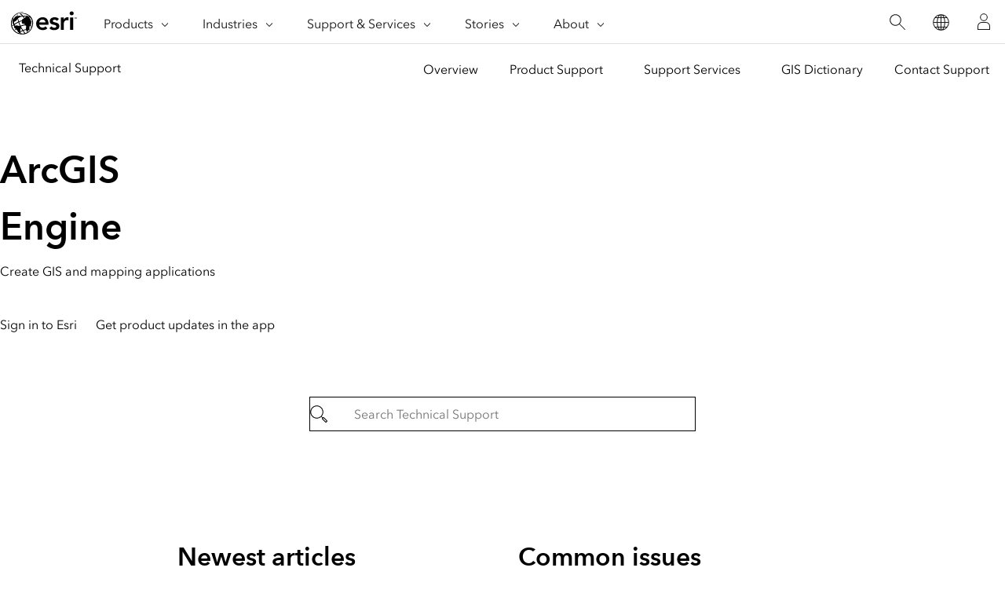

--- FILE ---
content_type: text/html;charset=utf-8
request_url: https://support.esri.com/en-us/products/arcgis-engine
body_size: 12953
content:
<!DOCTYPE HTML>
<html lang="en-us" dir="ltr">

<head>
	<meta charset="UTF-8"/>
    <meta name="viewport" content="width=device-width, initial-scale=1"/>

	<title>ArcGIS Engine Technical Support | Esri</title>

     
    
        <meta name="robots" content="index, follow, max-image-preview:large, max-snippet:-1, max-video-preview:-1"/>
     
	
    <meta name="description" content="Get support for ArcGIS Engine, so you can create GIS and mapping applications."/>
	<meta name="template" content="esri-content-template"/>
	

	

	
<script defer="defer" type="text/javascript" src="/.rum/@adobe/helix-rum-js@%5E2/dist/rum-standalone.js"></script>
<link rel="canonical" href="https://support.esri.com/en-us/products/arcgis-engine"/>


	



<link rel='preconnect' href='//webapps-cdn.esri.com' crossorigin/>
<link rel='preconnect' href='//js.arcgis.com' crossorigin/>
<link rel='preconnect' href='//assets.adobedtm.com'/>
<link rel='preconnect' href='//fast.fonts.net' crossorigin/>


<link rel="preload" as="style" href="https://fast.fonts.net/t/1.css?apiType=css&projectid=f9e335c8-e150-4885-976e-f4c392e562c4" crossorigin/>
<link rel="preload" as="style" href="https://webapps-cdn.esri.com/CDN/fonts/v1.4.2/fonts.css" crossorigin/>


<link rel='dns-prefetch' href='//pi.pardot.com' crossorigin/>
<link rel='dns-prefetch' href='//js-cdn.dynatrace.com' crossorigin/>
<link rel='dns-prefetch' href='//cdn.cookielaw.org' crossorigin/>
<link rel='dns-prefetch' href='//api.company-target.com' crossorigin/>
<link rel='dns-prefetch' href='//securetags.esri.com' crossorigin/>
<link rel='dns-prefetch' href='//environmentals.tt.omtrdc.net' crossorigin/>
<link rel='dns-prefetch' href='//geolocation.onetrust.com' crossorigin/>


<link rel="modulepreload" href="https://js.arcgis.com/calcite-components/1.8.0/calcite.esm.js" crossorigin/>
<link rel="stylesheet preload" as="style" href="https://js.arcgis.com/calcite-components/1.8.0/calcite.css" type="text/css" crossorigin/>
<link rel="stylesheet preload" as="style" href="https://webapps-cdn.esri.com/CDN/components/esri-ui/0.3.0/css/esri-ui.css" type="text/css"/>

<!-- Execute (runs the code) -->
<script type="module" src="https://js.arcgis.com/calcite-components/1.8.0/calcite.esm.js"></script>






<script type="text/javascript">
    window.gnav_jsonPath = "/content/experience-fragments/esri-sites/en-us/site-settings/global-navigation-config/2022-nav-config.25.json";
</script>
<script>
    window.gnav_mode = "";
    window.window.gnav_login = "";
    window.window.gnav_collapseMenus = ("" === "true");
</script>






<script src="https://geoip.esri.com/geoip.js"></script>







<style>
    :root {
        --secondarytheme-color: #62B346;

        --theme-color: #62B346;
        --theme-color10: #62B3461A;
        --theme-color50: #62B34680;
        --theme-color-secondary: #00a118;
        --theme-color-secondary10: #00a1181A;
        --theme-color-secondary50: #00a11880;

        --theme-color-dark: #62B346;
        --theme-color-dark10: #62B3461A;
        --theme-color-dark50: #62B34680;
        --theme-color-secondary-dark: #00a118;
        --theme-color-secondary-dark10: #00a1181A;
        --theme-color-secondary-dark50: #00a11880;
    }

    .calcite-mode-dark  {
        --theme-color: var(--theme-color-dark);
        --theme-color10: var(--theme-color-dark10);
        --theme-color50: var(--theme-color-dark50);
        --theme-color-secondary: var(--theme-color-secondary-dark);
        --theme-color-secondary10: var(--theme-color-secondary-dark10);
        --theme-color-secondary50: var(--theme-color-secondary-dark50);
    }

    .calcite-mode-light {
        --theme-color: #62B346;
        --theme-color10: #62B3461A;
        --theme-color50: #62B34680;
        --theme-color-secondary: #00a118;
        --theme-color-secondary10: #00a1181A;
        --theme-color-secondary50: #00a11880;
    }

    .theme-secondary {
        --theme-color: var(--theme-color-secondary);
        --theme-color10: var(--theme-color-secondary10);
        --theme-color50: var(--theme-color-secondary50);
    }

    .theme-secondary .calcite-mode-light {
        --theme-color: var(--theme-color-secondary);
        --theme-color10: var(--theme-color-secondary10);
        --theme-color50: var(--theme-color-secondary50);
    }
    .theme-secondary .calcite-mode-dark {
        --theme-color: var(--theme-color-secondary-dark);
        --theme-color10: var(--theme-color-secondary-dark10);
        --theme-color50: var(--theme-color-secondary-dark50);
    }
</style>







<link rel="apple-touch-icon-precomposed" sizes="180x180" href="https://support.esri.com/content/dam/esrisites/en-us/common/favicon/esri-favicon-light-180.png"/>
<link rel="icon" media="(prefers-color-scheme:dark)" type="image/png" sizes="32x32" href="https://support.esri.com/content/dam/esrisites/en-us/common/favicon/esri-favicon-dark-32.png"/>
<link rel="icon" media="(prefers-color-scheme:light)" type="image/png" sizes="32x32" href="https://support.esri.com/content/dam/esrisites/en-us/common/favicon/esri-favicon-light-32.png"/>
<link rel="icon" type="image/svg+xml" sizes="16x16 32x32 48x48 180x180" href="https://support.esri.com/content/dam/esrisites/en-us/common/favicon/esri-favicon.svg"/>



    <link rel="alternate" href="https://support.esri.com/en-us/products/arcgis-engine" hreflang="en-us"/>

    <link rel="alternate" href="https://support.esri.com/de-de/products/arcgis-engine" hreflang="de-de"/>

    <link rel="alternate" href="https://support.esri.com/es-es/products/arcgis-engine" hreflang="es-es"/>

    <link rel="alternate" href="https://support.esri.com/fr-fr/products/arcgis-engine" hreflang="fr-fr"/>

    <link rel="alternate" href="https://support.esri.com/ja-jp/products/arcgis-engine" hreflang="ja-jp"/>

    <link rel="alternate" href="https://support.esri.com/pt-br/products/arcgis-engine" hreflang="pt-br"/>

    <link rel="alternate" href="https://support.esri.com/zh-cn/products/arcgis-engine" hreflang="zh-cn"/>

    <link rel="alternate" href="https://support.esri.com/en-us/products/arcgis-engine" hreflang="x-default"/>





<meta name="twitter:card" content="summary_large_image"/>
<meta name="twitter:site"/>
<meta name="twitter:title" content="ArcGIS Engine Technical Support | Esri"/>
<meta property="twitter:url" content="https://support.esri.com/en-us/products/arcgis-engine"/>
<meta name="twitter:description" content="Get support for ArcGIS Engine, so you can create GIS and mapping applications."/>
<meta property="twitter:image" content="https://support.esri.com/content/dam/support/en-us/social/technical-support-social-share.jpg"/>


<meta property="fb:app_id"/>
<meta property="og:title" content="ArcGIS Engine Technical Support | Esri"/>
<meta property="og:url" content="https://support.esri.com/en-us/products/arcgis-engine"/>
<meta property="og:description" content="Get support for ArcGIS Engine, so you can create GIS and mapping applications."/>
<meta property="og:image" content="https://support.esri.com/content/dam/support/en-us/social/technical-support-social-share.jpg"/>
<meta property="og:type" content="website"/>

<meta name="last-modified" content="Fri, 29 Aug 2025 16:06:36 GMT"/>


<meta name="date-sort" content="Fri, 29 Aug 2025 16:06:36 GMT"/>
<meta name="created"/>








    
    <script type="application/ld+json">
    {	
       "@context": "https://schema.org",
       "@type": "WebPage",
       "name": "ArcGIS Engine Technical Support | Esri",
        "sourceOrganization" : {
            "@type": "Organization",
            "name" : "Esri"
            },
       "url": "https://support.esri.com/en-us/products/arcgis-engine",
       "image": "https://support.esri.com/content/dam/esrisites/en-us/support/technical-support/products.jpg",
       "inLanguage" : {
           "@type": "Language",
           "name": "en-us"
       },
       "description":"Get support for ArcGIS Engine, so you can create GIS and mapping applications."
   }
 </script>






<!-- Sitelinks Search Box -->


<!-- breadcrumb -->
<script type="application/ld+json" id="breadcrumbs">
{
  "@context": "https://schema.org",
  "@type": "BreadcrumbList",
  "itemListElement":  [{"@type": "ListItem","position": 1,"name":"Product Support","item":"https://support.esri.com/en-us/products"},{"@type": "ListItem","position": 2,"name":"ArcGIS Engine","item":"https://support.esri.com/en-us/products/arcgis-engine"}]
 }
</script>
<meta name="format-detection" content="telephone=no"/>

<meta name="product" content="ArcGIS Engine"/>












  <meta name="cardtype" content="product resources"/>
  <meta name="search-collection" content="products"/>





    
<script src="/etc.clientlibs/esri-sites/clientlibs/datalayer.js"></script>



<script>
    window.dataLayer = Object.assign({}, window.dataLayer, {
        pageTitle: "Arcgis Engine",
        pageName: "Product Support:Arcgis Engine",
        pagePath: "/content/support/en-us/products/arcgis-engine",
        pageType: "",
        pageSubType: "",
        metaOgTitle: "ArcGIS Engine Technical Support | Esri",
        metaOgUrl: "https://support.esri.com/en-us/products/arcgis-engine",
        metaOgDescription: "Get support for ArcGIS Engine, so you can create GIS and mapping applications.",
        metaOgImage: "https://support.esri.com/content/dam/support/en-us/social/technical-support-social-share.jpg",
        datePublished: "",
        domain: window.location.host,
        environment: "crx3composite,nosamplecontent,publish,cloud-ready",
        hierarchy1: "Product Support",
        hierarchy2: "",
        hierarchy3: "",
        hierarchy4: "",
        locale: "en-us",
        resourceType: "esri-sites/components/pages/editablecontentpage",
        template: "/conf/esri-sites/support/settings/wcm/templates/esri-content-template",
        language: "en",
        countryCode: "us",
        tags: "adobe-analytics---only-for-sites:page-type/support|page-sub-type/resources,aem-administration:legacy/developer-technology",
    });
</script>




<script type="text/javascript">
    window.storeVariables = Object.assign({}, window.storeVariables, {
        eCommUrl : "https://support.esri.com/api/ecomm",
        lookupUrl : "https://ecomm-api.esri.com/lookup",
        accountsUrl : "https://support.esri.com/en-us/signin",
        checkoutUrl : "https://support.esri.com/checkout",
        cartUrl : "https://support.esri.com/en-us/store/cart",
        customerNumberUrl : "https://support.esri.com/en-us/store/customer-number",
    });
</script>


























<meta name="color theme" content="62B346"/>

<!-- /* Clientlibs */ -->

    
<link rel="stylesheet" href="/etc.clientlibs/esri-sites/clientlibs/components.css" type="text/css">




	
    
    

    

    


        <script type="text/javascript" src="//assets.adobedtm.com/launch-EN26af1ee4ef084984926fd80d1cb93835.min.js"></script>


    
    

    
    <link rel="stylesheet" href="/etc.clientlibs/esri-sites/components/content/event-detail/clientlibs.css" type="text/css">


    
    
    


	
	
</head>

<body class="editablecontentpage page basicpage support-chat" id="editablecontentpage-1af755ce4f" data-instant-intensity="viewport">

	

	

	
	
		

<div class="cmp-page__skiptomaincontent">
    <a class="cmp-page__skiptomaincontent-link" href="#main-content">Skip to main content</a>
</div>

    <link rel="stylesheet" href="/etc.clientlibs/core/wcm/components/page/v2/page/clientlibs/site/skiptomaincontent.css" type="text/css">



		
<link rel="stylesheet" href="https://webapps-cdn.esri.com/CDN/components/global-nav/css/gn.css"/>
<script src="https://webapps-cdn.esri.com/CDN/components/global-nav/js/gn.js"></script>
<header id="globalnav" aria-label="Main" class="calcite-mode-light"></header>
<main id="main-content">


<div class="aem-Grid aem-Grid--12 aem-Grid--default--12 ">
    
    <div class="local-navigation aem-GridColumn aem-GridColumn--default--12">



    <nav id="second-nav" domain="" navtype="existingNavigation" path="/content/support/en-us/overview"></nav>

</div>
<div class="hero-banner-global-v2 hbgv2-text--centered support-signin aem-GridColumn aem-GridColumn--default--12">

	<link rel="stylesheet" href="/etc.clientlibs/esri-sites/components/content/hero-banner-global-v2/clientlibs.css" type="text/css">

  <script src="/etc.clientlibs/esri-sites/components/content/hero-banner-global-v2/clientlibs.js"></script>








<div class="
	hbg-container
	hbg-container--small
	calcite-mode-light
	has-background
	has-background--
	
	has-background--cover
	
	" style="
	;
	--posX: center;
	--posY: center;
	">

	<div class="hbg-container hbg-container--small">
		
			
			
			
		

		
		

		<div class="hbg-container--small--left">
			<div class="hbg-container--content--small calcite-animate" data-animation="calcite-animate__in-up">
				<div class="hbg-content">
					<div class="esriText esri-text">

    








<div class="esri-text-container">
	

	

	<h1 class="esri-text__title">ArcGIS Engine</h1>

	

	<p class="esri-text__description ">Create GIS and mapping applications</p>
</div>
</div>

				</div>
				<div class="hbg-cta-buttons">
					





<!-- primary for video (if video then no other button)-->
  



<!-- primary for no video -->

		<a class="esri-ui-button
    esri-ui-button--brand
    esri-ui-button--solid
    
    " href="/en-us/signin" data-event="track-component" data-component-name="cta-buttons" data-component-link-type="button" data-component-link="Sign in to Esri">Sign in to Esri</a>

<!-- secondary -->
		<a class="esri-ui-button
    esri-ui-button--brand
    esri-ui-button--outline
    
    " data-event="track-component" data-component-name="cta-buttons" data-link-type="internal" data-component-link-type="button" data-component-link="Get product updates in the app" href="https://support.esri.com/en-us/app">
    Get product updates in the app</a>

<!-- tertiary link -->
		



				</div>
			</div>
		</div>
		
	</div>
</div>
</div>
<div class="calcite-container aem-GridColumn aem-GridColumn--default--12">


<!-- <sly
	data-sly-use.clientLibDefer="com.adobe.cq.wcm.core.components.models.ClientLibraries">
	
</sly> -->


  <div class="
    has-background
    has-background--
    
    has-background--cover
    
    leader-0 trailer-0 padding-leader-2 padding-trailer-2 " style=" --bg-img: url(); --posX: center; --posY: center;  ;">
    <div class="grid-container ">
      

    
    
    
    <div id="container-3e3ce9d892" class="cmp-container">
        
        <div class="simple-search">
	<link rel="stylesheet" href="/etc.clientlibs/esri-sites/components/content/simple-search/clientlibs.css" type="text/css">
<script defer src="/etc.clientlibs/esri-sites/components/content/simple-search/clientlibs.js"></script>





<div class="sra-search-field">
	<form id="sraForm" data-search-path="https://support.esri.com/en-us/search">
		<calcite-input placeholder="Search Technical Support" icon="magnifying-glass" scale="l"></calcite-input>
	</form>
</div></div>

        
    </div>


    </div>
  </div>


</div>
<div class="cards-container-v3 aem-GridColumn aem-GridColumn--default--12">








	<link rel="stylesheet" href="/etc.clientlibs/esri-sites/components/layouts/cards-container-v3/clientlibs.css" type="text/css">
<script defer src="/etc.clientlibs/esri-sites/components/layouts/cards-container-v3/clientlibs.js"></script>



<div class="
    padding-leader-2
    padding-trailer-2
    calcite-mode-light
    has-background
    has-background--color
    
    has-background--cover
    " style="--bg-color: var(--calcite-ui-foreground-1);  --bg-img: url(); --posX: center; --posY: center;  ;">


    
    

    
    <div class="grid-container">
    
    
        
        
        
        
        
        
        <div class="card-container-v3 card-container-v3--centered cardsPerRow-3 centered" data-author-mode="false">
        
        
        
            
            
            

            
            
            
            
            
            <ul class="no-list calcite-mode-light relatedLinkMatrix card-container-v3 card-container-v3--centered cardsPerRow-3 centered" data-author-mode="false">
            
            
                <!-- Start Component Parsys -->
                




    
    
    <li class="block">


	<link rel="stylesheet" href="/etc.clientlibs/esri-sites/components/content/text-link-stack-icon/clientlibs.css" type="text/css">





<article class="esri-text--card text-link-stack-icon calcite-animate calcite-mode-light" calcite-animate="true" data-animation="calcite-animate__in-up">
	
	<div class="text-link-stack-icon-wrapper">
		

		<div class="contentarea esri-text-container">
			<h3 class="esri-text__title ">
				Newest articles</h3>
			

			<div class="bottom-link">
				<div class="calcite-button-wrapper calcite-button-wrapper--block" data-custom-analytics="true" data-event="track-component" data-component-name="text-link-stack-icon-series" data-component-link="Newest articles - Deprecation: ArcGIS Engine" data-component-link-type="text" data-link-type="internal">
					<calcite-link href="https://support.esri.com/en-us/knowledge-base/deprecation-arcgis-engine-000035122" icon-end="arrowRight">
						Deprecation: ArcGIS Engine</calcite-link>
				</div>

				
					<div class="calcite-button-wrapper calcite-button-wrapper--block" data-custom-analytics="true" data-event="track-component" data-component-name="text-link-stack-icon-series" data-component-link="Newest articles - How To: Get all properties from an ArcGIS Enterprise database connection (SDE) file using ArcObjects" data-component-link-type="text" data-link-type="internal">
						<calcite-link href="https://support.esri.com/en-us/knowledge-base/get-all-properties-from-enterprise-database-connection--000031500" icon-end="arrowRight">
							How To: Get all properties from an ArcGIS Enterprise database connection (SDE) file using ArcObjects</calcite-link>
					</div>

					<div class="calcite-button-wrapper calcite-button-wrapper--block" data-event="track-component" data-component-name="text-link-stack-icon-series" data-component-link="Newest articles - FAQ: ArcGIS Developer Subscription Changes (March 2024)" data-component-link-placement="text_link_stack_icon" data-component-link-type="text" data-link-type="internal">
						<calcite-link href="https://support.esri.com/en-us/knowledge-base/arcgis-developer-subscription-changes-march-2024-000031320" data-custom-analytics="true" icon-end="arrowRight">
							FAQ: ArcGIS Developer Subscription Changes (March 2024)</calcite-link>
					</div>

					<div class="calcite-button-wrapper calcite-button-wrapper--block" data-event="track-component" data-component-name="text-link-stack-icon-series" data-component-link="Newest articles - Deprecation: ArcGIS License Manager support for Red Hat 7.x, SUSE 12.x, and Windows 2012 operating systems" data-component-link-placement="text_link_stack_icon" data-component-link-type="text" data-link-type="internal">
						<calcite-link href="https://support.esri.com/en-us/knowledge-base/deprecation-arcgis-license-manager-2023-os-support-000030138" data-custom-analytics="true" icon-end="arrowRight">
							Deprecation: ArcGIS License Manager support for Red Hat 7.x, SUSE 12.x, and Windows 2012 operating systems</calcite-link>
					</div>

					<div class="calcite-button-wrapper calcite-button-wrapper--block" data-event="track-component" data-component-name="text-link-stack-icon-series" data-component-link="Newest articles - Problem: ArcGIS Pro, ArcGIS Administrator (for ArcMap, ArcGIS Engine, ArcGIS CityEngine) or License Server Administrator (for ArcGIS License Manager) do not function properly after deleting the Flexnet directory" data-component-link-placement="text_link_stack_icon" data-component-link-type="text" data-link-type="internal">
						<calcite-link href="https://support.esri.com/en-us/knowledge-base/arcgis-pro-arcgis-administrator-for-arcmap-arcgis-engin-000028129" data-custom-analytics="true" icon-end="arrowRight">
							Problem: ArcGIS Pro, ArcGIS Administrator (for ArcMap, ArcGIS Engine, ArcGIS CityEngine) or License Server Administrator (for ArcGIS License Manager) do not function properly after deleting the Flexnet directory</calcite-link>
					</div>

					

					

					

					
					

				
			</div>

			

		</div>
	</div>
</article></li>


    
    
    <li class="block">


	




<article class="esri-text--card text-link-stack-icon calcite-animate calcite-mode-light" calcite-animate="true" data-animation="calcite-animate__in-up">
	
	<div class="text-link-stack-icon-wrapper">
		

		<div class="contentarea esri-text-container">
			<h3 class="esri-text__title ">
				Common issues</h3>
			

			<div class="bottom-link">
				<div class="calcite-button-wrapper calcite-button-wrapper--block" data-custom-analytics="true" data-event="track-component" data-component-name="text-link-stack-icon-series" data-component-link="Common issues - FAQ: Can the ArcGIS Engine Single Use license be authorized on a machine with an ArcGIS for Desktop Concurrent Use license?" data-component-link-type="text" data-link-type="internal">
					<calcite-link href="https://support.esri.com/Technical-Article/000012137" icon-end="arrowRight">
						FAQ: Can the ArcGIS Engine Single Use license be authorized on a machine with an ArcGIS for Desktop Concurrent Use license?</calcite-link>
				</div>

				
					<div class="calcite-button-wrapper calcite-button-wrapper--block" data-custom-analytics="true" data-event="track-component" data-component-name="text-link-stack-icon-series" data-component-link="Common issues - How To: Perform online deauthorization of licenses for ArcGIS for Desktop and ArcGIS" data-component-link-type="text" data-link-type="internal">
						<calcite-link href="https://support.esri.com/Technical-Article/000012548" icon-end="arrowRight">
							How To: Perform online deauthorization of licenses for ArcGIS for Desktop and ArcGIS</calcite-link>
					</div>

					<div class="calcite-button-wrapper calcite-button-wrapper--block" data-event="track-component" data-component-name="text-link-stack-icon-series" data-component-link="Common issues - How To: Perform offline deauthorization of licenses for ArcGIS for Desktop and ArcGIS Engine" data-component-link-placement="text_link_stack_icon_951917652" data-component-link-type="text" data-link-type="internal">
						<calcite-link href="https://support.esri.com/Technical-Article/000012537" data-custom-analytics="true" icon-end="arrowRight">
							How To: Perform offline deauthorization of licenses for ArcGIS for Desktop and ArcGIS Engine</calcite-link>
					</div>

					<div class="calcite-button-wrapper calcite-button-wrapper--block" data-event="track-component" data-component-name="text-link-stack-icon-series" data-component-link="Common issues - How To: Authorize ArcGIS Engine 10.0 using ASR files" data-component-link-placement="text_link_stack_icon_951917652" data-component-link-type="text" data-link-type="internal">
						<calcite-link href="https://support.esri.com/Technical-Article/000016872" data-custom-analytics="true" icon-end="arrowRight">
							How To: Authorize ArcGIS Engine 10.0 using ASR files</calcite-link>
					</div>

					<div class="calcite-button-wrapper calcite-button-wrapper--block" data-event="track-component" data-component-name="text-link-stack-icon-series" data-component-link="Common issues - FAQ: What is the best licensing method to use for virtual machine deployment of ArcGIS 10 Desktop or ArcGIS Engine?" data-component-link-placement="text_link_stack_icon_951917652" data-component-link-type="text" data-link-type="internal">
						<calcite-link href="https://support.esri.com/Technical-Article/000010936" data-custom-analytics="true" icon-end="arrowRight">
							FAQ: What is the best licensing method to use for virtual machine deployment of ArcGIS 10 Desktop or ArcGIS Engine?</calcite-link>
					</div>

					

					

					

					
					

				
			</div>

			

		</div>
	</div>
</article></li>


    
    
    <li class="block">


	




<article class="esri-text--card text-link-stack-icon calcite-animate calcite-mode-light" calcite-animate="true" data-animation="calcite-animate__in-up">
	
	<div class="text-link-stack-icon-wrapper">
		

		<div class="contentarea esri-text-container">
			<h3 class="esri-text__title ">
				Recent updates</h3>
			

			<div class="bottom-link">
				<div class="calcite-button-wrapper calcite-button-wrapper--block" data-custom-analytics="true" data-event="track-component" data-component-name="text-link-stack-icon-series" data-component-link="Recent updates - ArcGIS (Desktop, Engine) 10.8.2 General Component Updates Patch 2" data-component-link-type="text" data-link-type="internal">
					<calcite-link href="https://support.esri.com/en-us/patches-updates/2024/arcgis-desktop-engine-10-8-2-general-component-updates-patch-2" icon-end="arrowRight">
						ArcGIS (Desktop, Engine) 10.8.2 General Component Updates Patch 2</calcite-link>
				</div>

				
					<div class="calcite-button-wrapper calcite-button-wrapper--block" data-custom-analytics="true" data-event="track-component" data-component-name="text-link-stack-icon-series" data-component-link="Recent updates - ArcGIS (Desktop, Engine, Server) 10.8.1 Spatial Analyst Patch" data-component-link-type="text" data-link-type="internal">
						<calcite-link href="https://support.esri.com/en-us/patches-updates/2021/arcgis-desktop-engine-server-10-8-1-spatial-analyst-pat-7951" icon-end="arrowRight">
							ArcGIS (Desktop, Engine, Server) 10.8.1 Spatial Analyst Patch</calcite-link>
					</div>

					<div class="calcite-button-wrapper calcite-button-wrapper--block" data-event="track-component" data-component-name="text-link-stack-icon-series" data-component-link="Recent updates - ArcGIS (Desktop, Engine, Server) 10.8.1 Temp Grid Pathname Patch" data-component-link-placement="text_link_stack_icon_493056177" data-component-link-type="text" data-link-type="internal">
						<calcite-link href="https://support.esri.com/en-us/patches-updates/2021/arcgis-desktop-engine-server-10-8-1-temp-grid-pathname-7892" data-custom-analytics="true" icon-end="arrowRight">
							ArcGIS (Desktop, Engine, Server) 10.8.1 Temp Grid Pathname Patch</calcite-link>
					</div>

					<div class="calcite-button-wrapper calcite-button-wrapper--block" data-event="track-component" data-component-name="text-link-stack-icon-series" data-component-link="Recent updates - ArcGIS (Desktop, Engine, Server) General Raster Security Patch" data-component-link-placement="text_link_stack_icon_493056177" data-component-link-type="text" data-link-type="internal">
						<calcite-link href="https://support.esri.com/en-us/patches-updates/2021/arcgis-desktop-engine-server-general-raster-security-pa-7869" data-custom-analytics="true" icon-end="arrowRight">
							ArcGIS (Desktop, Engine, Server) General Raster Security Patch</calcite-link>
					</div>

					<div class="calcite-button-wrapper calcite-button-wrapper--block" data-event="track-component" data-component-name="text-link-stack-icon-series" data-component-link="Recent updates - ArcGIS (Desktop, Engine) Background Geoprocessing 64-bit Arcpy Exit and Shutdown Patch" data-component-link-placement="text_link_stack_icon_493056177" data-component-link-type="text" data-link-type="internal">
						<calcite-link href="https://support.esri.com/en-us/patches-updates/2018/arcgis-desktop-engine-background-geoprocessing-64-bit-a-7579" data-custom-analytics="true" icon-end="arrowRight">
							ArcGIS (Desktop, Engine) Background Geoprocessing 64-bit Arcpy Exit and Shutdown Patch</calcite-link>
					</div>

					

					

					

					
					

				
			</div>

			

		</div>
	</div>
</article></li>



                <!-- End Component Parsys -->
            </ul>
            
            

            

            
            <div class="card-container-v3_i18n">
                <div class="card-container-v3_i18n-previous">Previous</div>
                <div class="card-container-v3_i18n-next">Next</div>
            </div>

            
            
                
                        <button class="paginate-container" aria-hidden='true' data-paginate="false">
                            <span>Show More</span> <calcite-icon icon="chevron-down"/>
                        </button>
						<calcite-pagination class="paginate-container" page-size="" start-item="1" total-items="" aria-hidden="true" data-paginate-calcite="false" scale="m" calcite-hydrated=""></calcite-pagination>
						<div data-paginate-calcite="false"></div>
                
            
            

            <div class="ctacontainer">
                
                    <div class="calcite-button-wrapper" data-event="track-component" data-component-name="Cards Container v3 - CTA" data-component-link="Search for more articles" data-component-link-type="text">
                        <calcite-button appearance="outline" color="blue" kind="brand" scale="m" href="/en-us/search?product=arcgis+engine" alignment="center" width="auto" icon-end="arrowRight">Search for more articles
                        </calcite-button>
                    </div>

                

            </div>
            
        </div>
    </div>
</div>
</div>
<div class="cards-container-v3 aem-GridColumn aem-GridColumn--default--12">








	


<div class="
    padding-leader-2
    padding-trailer-2
    calcite-mode-light
    has-background
    has-background--color
    
    has-background--cover
    " style="--bg-color: var(--calcite-ui-foreground-1);  --bg-img: url(); --posX: center; --posY: center;  ;">


    
    

    
    <div class="grid-container">
    
    
        
        
        
        
        <div class="card-container-v3 card-container-v3--centered cardsPerRow-4 centered" data-author-mode="false">
        
        
        
        
        
            
            
            

            
            
            
            <ul class="no-list calcite-mode-light relatedLinkMatrix card-container-v3 card-container-v3--centered cardsPerRow-4 centered" data-author-mode="false">
            
            
            
            
                <!-- Start Component Parsys -->
                




    
    
    <li class="block">


	




<article class="esri-text--card text-link-stack-icon calcite-animate calcite-mode-light" calcite-animate="true" data-animation="calcite-animate__in-up">
	
	<div class="text-link-stack-icon-wrapper">
		<div class="esri-text__iconContainer">

			

			

			

			
				<span><svg id="icon-ui-svg" class="icon-ui-svg" xmlns="http://www.w3.org/2000/svg" viewBox="0 0 48 48"><path style="fill:var(--theme-color-secondary); stroke:var(--theme-color-secondary);"d="M14 11.9h-2v-.8h2zm4-.8h-2v.8h2zm-8 0H8v.8h2zm-2 9.8h2v-.8H8zm8 0h2v-.8h-2zm-6 9v-.8H8v.8zm4 0v-.8h-2v.8zm-2-9h2v-.8h-2zm30.076 3.61l.824.824V33.9h-7.158l.8-.8H42.1v-7.434l-.766-.766H5.666l-.766.766V33.1h18.671a2.497 2.497 0 0 0 .158.8H17.9v5.2h2v1.075H39v.8H19.9v.925h-4.8v-.925H7v-.8h8.1V39.1h2v-5.2h-13v-8.566l.834-.834-.834-.834v-7.332l.834-.834-.834-.834V6.1h38.8v8.566l-.833.832.835.833.019 7.332zM15.9 39.9v1.2h3.2v-1.2zM5.666 15.1h35.668l.766-.766V6.9H4.9v7.434zm35.688 9l.766-.767-.016-6.669-.766-.764H5.666l-.766.766v6.668l.766.766zM18 29.9v-.8h-2v.8zm19.66-2.019l-8.084 8.084-3.23-3.23-.566.566 3.796 3.795 8.65-8.65z" id="icon-ui-svg--base"/></svg></span>
			
			
		</div>

		<div class="contentarea esri-text-container">
			<h3 class="esri-text__title ">
				System requirements</h3>
			<div class="esri-text__description trailer-1 richtext-container">
				<p>Learn what resources are recommended to get the best performance.</p>
</div>

			<div class="bottom-link">
				<div class="calcite-button-wrapper calcite-button-wrapper--block" data-custom-analytics="true" data-event="track-component" data-component-name="text-link-stack-icon-series" data-component-link="System requirements - Explore system requirements" data-component-link-type="text" data-link-type="internal">
					<calcite-link href="https://desktop.arcgis.com/en/system-requirements/latest/arcgis-engine-system-requirements.htm" icon-end="arrowRight">
						Explore system requirements</calcite-link>
				</div>

				
			</div>

			

		</div>
	</div>
</article></li>


    
    
    <li class="block">


	




<article class="esri-text--card text-link-stack-icon calcite-animate calcite-mode-light" calcite-animate="true" data-animation="calcite-animate__in-up">
	
	<div class="text-link-stack-icon-wrapper">
		<div class="esri-text__iconContainer">

			

			

			

			
				<span><svg xmlns="http://www.w3.org/2000/svg" id="icon-ui-svg" class="icon-ui-svg" viewBox="0 0 48 48"><path style="fill:var(--theme-color-secondary); stroke:var(--theme-color-secondary);"id="icon-ui-svg--base" d="M40 9.054v.801H17v-.8zm-23 9.801h23v-.8H17zm0 9h23v-.8H17zm0 9h23v-.8H17zM8.531 19.898l-1.25-1.228-.561.57 1.82 1.787 3.745-3.791-.57-.562zm0 9-1.25-1.228-.561.57 1.82 1.787 3.745-3.791-.57-.562zm0 9-1.25-1.228-.561.57 1.82 1.787 3.745-3.791-.57-.562zm0-28L7.281 8.67l-.561.57 1.82 1.787 3.745-3.791-.57-.562z"/></svg></span>
			
			
		</div>

		<div class="contentarea esri-text-container">
			<h3 class="esri-text__title ">
				Product life cycle</h3>
			<div class="esri-text__description trailer-1 richtext-container">
				<p>Find information related to the software and technical support provided by Esri throughout a product’s life cycle.</p>
</div>

			<div class="bottom-link">
				<div class="calcite-button-wrapper calcite-button-wrapper--block" data-custom-analytics="true" data-event="track-component" data-component-name="text-link-stack-icon-series" data-component-link="Product life cycle - Explore product life cycle" data-component-link-type="text" data-link-type="internal">
					<calcite-link href="https://support.esri.com/en-us/products/arcgis-engine/life-cycle" icon-end="arrowRight">
						Explore product life cycle</calcite-link>
				</div>

				
			</div>

			

		</div>
	</div>
</article></li>


    
    
    <li class="block">


	




<article class="esri-text--card text-link-stack-icon calcite-animate calcite-mode-light" calcite-animate="true" data-animation="calcite-animate__in-up">
	
	<div class="text-link-stack-icon-wrapper">
		<div class="esri-text__iconContainer">

			

			

			

			
				<span><svg id="icon-ui-svg" class="icon-ui-svg" xmlns="http://www.w3.org/2000/svg" viewBox="0 0 48 48"><path style="fill:var(--theme-color-secondary); stroke:var(--theme-color-secondary);"d="M3.1 9.1v5.8h3v26h35.8v-26h3V9.1zm38 31H6.9V14.9h34.2zm3-26H3.9V9.9h40.2zm-28.5 8.8h16.8a1.602 1.602 0 0 0 1.6-1.6v-.6a1.602 1.602 0 0 0-1.6-1.6H15.6a1.602 1.602 0 0 0-1.6 1.6v.6a1.602 1.602 0 0 0 1.6 1.6zm-.8-2.2a.801.801 0 0 1 .8-.8h16.8a.801.801 0 0 1 .8.8v.6a.801.801 0 0 1-.8.8H15.6a.8.8 0 0 1-.8-.8z" id="icon-ui-svg--base"/></svg></span>
			
			
		</div>

		<div class="contentarea esri-text-container">
			<h3 class="esri-text__title ">
				Deprecation notices</h3>
			<div class="esri-text__description trailer-1 richtext-container">
				<p>Learn more about which features and functionality will be removed from Esri products.</p>
</div>

			<div class="bottom-link">
				<div class="calcite-button-wrapper calcite-button-wrapper--block" data-custom-analytics="true" data-event="track-component" data-component-name="text-link-stack-icon-series" data-component-link="Deprecation notices - Explore deprecation notices" data-component-link-type="text" data-link-type="internal">
					<calcite-link href="/en-us/search?product=arcgis+engine&cardtype=deprecation+notices" icon-end="arrowRight">
						Explore deprecation notices</calcite-link>
				</div>

				
			</div>

			

		</div>
	</div>
</article></li>


    
    
    <li class="block">


	




<article class="esri-text--card text-link-stack-icon calcite-animate calcite-mode-light" calcite-animate="true" data-animation="calcite-animate__in-up">
	
	<div class="text-link-stack-icon-wrapper">
		<div class="esri-text__iconContainer">

			

			

			

			
				<span><svg id="icon-ui-svg" class="icon-ui-svg" xmlns="http://www.w3.org/2000/svg" viewBox="0 0 48 48"><path style="fill:var(--theme-color-secondary); stroke:var(--theme-color-secondary);"d="M30.991 21.733l-7.395 7.394-7.395-7.394.567-.566L23.1 27.5V3h.8v24.691l6.525-6.524zm6.7-7.633H26v.8h11.1v26.2H9.9V14.9H21v-.8H9.31L.69 24.748l.62.504L9.1 15.63V41.9h28.8V15.63l7.79 9.622.62-.504z" id="icon-ui-svg--base"/></svg></span>
			
			
		</div>

		<div class="contentarea esri-text-container">
			<h3 class="esri-text__title ">
				Product downloads</h3>
			<div class="esri-text__description trailer-1 richtext-container">
				<p>Find where to download this product.</p>
</div>

			<div class="bottom-link">
				<div class="calcite-button-wrapper calcite-button-wrapper--block" data-custom-analytics="true" data-event="track-component" data-component-name="text-link-stack-icon-series" data-component-link="Product downloads - Go to downloads" data-component-link-type="text" data-link-type="internal">
					<calcite-link href="https://desktop.arcgis.com/en/quick-start-guides/latest/arcgis-engine-developer-kit-and-engine-quick-start-guide.htm#ESRI_SECTION1_F9F7DB09F1EC4216AFAE86917B2468D3" icon-end="arrowRight">
						Go to downloads</calcite-link>
				</div>

				
			</div>

			

		</div>
	</div>
</article></li>



                <!-- End Component Parsys -->
            </ul>
            
            

            

            
            <div class="card-container-v3_i18n">
                <div class="card-container-v3_i18n-previous">Previous</div>
                <div class="card-container-v3_i18n-next">Next</div>
            </div>

            
            
                
                        <button class="paginate-container" aria-hidden='true' data-paginate="false">
                            <span>Show More</span> <calcite-icon icon="chevron-down"/>
                        </button>
						<calcite-pagination class="paginate-container" page-size="" start-item="1" total-items="" aria-hidden="true" data-paginate-calcite="false" scale="m" calcite-hydrated=""></calcite-pagination>
						<div data-paginate-calcite="false"></div>
                
            
            

            
            
        </div>
    </div>
</div>
</div>
<div class="cards-container-v3 aem-GridColumn aem-GridColumn--default--12">








	


<div class="
    padding-leader-2
    padding-trailer-2
    calcite-mode-light
    has-background
    has-background--color
    
    has-background--cover
    " style="--bg-color: var(--calcite-ui-foreground-1);  --bg-img: url(); --posX: center; --posY: center;  ;">


    
    

    
    <div class="grid-container">
    
    
        
        
        
        
        
        
        <div class="card-container-v3 card-container-v3--centered cardsPerRow-3 centered" data-author-mode="false">
        
        
        
            
            <div class="container-v3 esri-text-container marginbottom50px ">
                <h2 class="esri-text__title stylesystem ">Additional resources</h2>
                
                
            </div>
            

            
            
            
            
            
            <ul class="no-list calcite-mode-light relatedLinkMatrix card-container-v3 card-container-v3--centered cardsPerRow-3 centered" data-author-mode="false">
            
            
                <!-- Start Component Parsys -->
                




    
    
    <li class="block">


	




<article class="esri-text--card text-link-stack-icon calcite-animate calcite-mode-light" calcite-animate="true" data-animation="calcite-animate__in-up">
	
	<div class="text-link-stack-icon-wrapper">
		<div class="esri-text__iconContainer">

			

			

			

			
				<span><svg id="icon-ui-svg" class="icon-ui-svg" xmlns="http://www.w3.org/2000/svg" viewBox="0 0 48 48"><path style="fill:var(--theme-color-secondary); stroke:var(--theme-color-secondary);"d="M24 47.896a3.897 3.897 0 0 1-1.563-.327L3.1 39.106V12.928a6.169 6.169 0 0 1 3.696-5.651L22.436.43a3.905 3.905 0 0 1 3.128 0L44.9 8.894v26.178a6.17 6.17 0 0 1-3.696 5.651l-15.64 6.846a3.897 3.897 0 0 1-1.564.327zM3.9 38.583l18.857 8.254a3.11 3.11 0 0 0 2.486 0l15.64-6.846a5.37 5.37 0 0 0 3.217-4.92V9.418L25.243 1.163a3.11 3.11 0 0 0-2.486 0L7.117 8.01A5.369 5.369 0 0 0 3.9 12.928zm21.364.344a14.156 14.156 0 0 1-14.17-14.111 13.678 13.678 0 0 1 16.893-13.26l.387.103-1.164 4.336-.389-.107a8.052 8.052 0 0 0-2.141-.282 8.907 8.907 0 0 0-8.74 8.838 9.303 9.303 0 0 0 15.277 7.075.809.809 0 0 1 1.104.062l2.451 2.57a.808.808 0 0 1-.047 1.161 14.213 14.213 0 0 1-9.461 3.615zm-.559-27a12.956 12.956 0 0 0-12.81 12.889 13.375 13.375 0 0 0 22.298 9.899L31.73 32.13a10.103 10.103 0 0 1-16.591-7.687 9.718 9.718 0 0 1 9.54-9.637 8.982 8.982 0 0 1 1.965.212l.748-2.787a11.953 11.953 0 0 0-2.687-.305zM36 26.9H24a3.905 3.905 0 0 1-3.9-3.9.901.901 0 0 1 .9-.9h10.84a7.77 7.77 0 0 0-1.875-4.15l-.131-.158 1.332-5.01.475.357a13.413 13.413 0 0 1 5.26 10.705V26a.901.901 0 0 1-.901.9zm-15-4a.1.1 0 0 0-.1.1 3.103 3.103 0 0 0 3.1 3.1h12a.1.1 0 0 0 .1-.1v-2.156a12.643 12.643 0 0 0-4.47-9.693l-.918 3.451a8.135 8.135 0 0 1 1.95 4.898v.4z" id="icon-ui-svg--base"/></svg></span>
			
			
		</div>

		<div class="contentarea esri-text-container">
			<h3 class="esri-text__title ">
				Esri Community</h3>
			<div class="esri-text__description trailer-1 richtext-container">
				<p>Share, chat, and collaborate with your Esri user community.</p>
</div>

			<div class="bottom-link">
				<div class="calcite-button-wrapper calcite-button-wrapper--block" data-custom-analytics="true" data-event="track-component" data-component-name="text-link-stack-icon-series" data-component-link="Esri Community - Go to Esri Community" data-component-link-type="text" data-link-type="internal">
					<calcite-link href="https://community.esri.com/" icon-end="arrowRight">
						Go to Esri Community</calcite-link>
				</div>

				
			</div>

			

		</div>
	</div>
</article></li>


    
    
    <li class="block">


	




<article class="esri-text--card text-link-stack-icon calcite-animate calcite-mode-light" calcite-animate="true" data-animation="calcite-animate__in-up">
	
	<div class="text-link-stack-icon-wrapper">
		<div class="esri-text__iconContainer">

			

			

			

			
				<span><svg id="icon-ui-svg" class="icon-ui-svg" xmlns="http://www.w3.org/2000/svg" viewBox="0 0 48 48"><path style="fill:var(--theme-color-secondary); stroke:var(--theme-color-secondary);"d="M31.5 25.9a2.4 2.4 0 1 0-2.4-2.4 2.403 2.403 0 0 0 2.4 2.4zm0-4a1.6 1.6 0 1 1-1.6 1.6 1.602 1.602 0 0 1 1.6-1.6zm-3 12a3.4 3.4 0 1 0-3.4-3.4 3.404 3.404 0 0 0 3.4 3.4zm0-6a2.6 2.6 0 1 1-2.6 2.6 2.603 2.603 0 0 1 2.6-2.6zm-9.67 1.538c-1.121 1.919-.882 4.915-.726 6.113l.04.316.317.031a22.99 22.99 0 0 1 4.745.998A19.365 19.365 0 0 0 29.5 37.9c3.895 0 6.572-.807 8.188-2.468a4.1 4.1 0 0 0 1.15-3.102c-.363-5.96-1.925-20.724-1.94-20.872l-.046-.434-.428.083c-2.759.536-4.172 2.828-5.286 5.224-.747 1.6-1.675 1.662-2.849 1.74a4.256 4.256 0 0 0-3.072 1.146 5.914 5.914 0 0 0-1.343 3.928 4.796 4.796 0 0 1-.68 2.599 5.609 5.609 0 0 1-1.705 1.275 6.203 6.203 0 0 0-2.659 2.42zm3.05-1.722a6.309 6.309 0 0 0 1.927-1.46 5.306 5.306 0 0 0 .864-3.042 5.238 5.238 0 0 1 1.112-3.431 3.5 3.5 0 0 1 2.559-.913 3.49 3.49 0 0 0 3.52-2.201c1.11-2.384 2.28-4.102 4.287-4.674.266 2.534 1.564 15.031 1.891 20.384a3.293 3.293 0 0 1-.926 2.495C35.658 36.372 33.167 37.1 29.5 37.1a18.691 18.691 0 0 1-6.066-.97 23.996 23.996 0 0 0-4.575-.995c-.136-1.261-.252-3.73.662-5.293a5.381 5.381 0 0 1 2.36-2.126zm-4.623-3.541a8.425 8.425 0 0 0 3.252-4.018 6.774 6.774 0 0 0-.142-4.79 9.82 9.82 0 0 1-.39-1.535 5.367 5.367 0 0 1 .847-3.598l.348-.483-.577-.14c-.226-.054-.892-.17-1.98-.342a3.893 3.893 0 0 0-2.245.312l-3.053 1.409a4.997 4.997 0 0 0-2.894 4.215L9.067 35.98l.5-.086c.392-.067 1.932-.29 2.032-.306 2.183-.557 2.342-2.576 2.512-4.714a11.922 11.922 0 0 1 .89-4.288 6.786 6.786 0 0 1 2.256-2.411zm-3.943 6.636c-.182 2.29-.36 3.606-1.814 3.99-.06 0-.977.137-1.568.228l1.29-19.772a4.194 4.194 0 0 1 2.431-3.54l3.053-1.41a3.082 3.082 0 0 1 1.297-.286 3.138 3.138 0 0 1 .486.038c.573.09 1.038.168 1.372.226a5.965 5.965 0 0 0-.675 3.664 10.508 10.508 0 0 0 .417 1.655 6.033 6.033 0 0 1 .156 4.277 7.65 7.65 0 0 1-2.988 3.659 7.526 7.526 0 0 0-2.49 2.698 12.547 12.547 0 0 0-.968 4.573zm2.172 9.089a36.183 36.183 0 0 1 7.933 1.547 31.139 31.139 0 0 0 7.746 1.458c.116 0 .233-.002.348-.005 5.312-.165 10.375-2.962 11.8-3.815a1.1 1.1 0 0 0 .526-1.084L39.842 7.024 29.525 9.087 17.47 5.068 7.123 10.241 4.04 42.097l.599-.222c.058-.021 5.869-2.156 10.847-1.975zM7.877 10.759l9.653-4.827 11.945 3.981 9.683-1.937 3.888 30.128a.302.302 0 0 1-.144.295c-1.383.828-6.295 3.542-11.414 3.701a28.535 28.535 0 0 1-7.86-1.425 36.761 36.761 0 0 0-8.113-1.575q-.321-.01-.643-.011a34.113 34.113 0 0 0-9.914 1.827z" id="icon-ui-svg--base"/></svg></span>
			
			
		</div>

		<div class="contentarea esri-text-container">
			<h3 class="esri-text__title ">
				Product Resources</h3>
			<div class="esri-text__description trailer-1 richtext-container">
				<p>Explore resources such as tutorials, documentation, and videos.</p>
</div>

			<div class="bottom-link">
				<div class="calcite-button-wrapper calcite-button-wrapper--block" data-custom-analytics="true" data-event="track-component" data-component-name="text-link-stack-icon-series" data-component-link="Product Resources - Go to resources" data-component-link-type="text" data-link-type="internal">
					<calcite-link href="https://desktop.arcgis.com/en/quick-start-guides/latest/arcgis-engine-developer-kit-and-engine-quick-start-guide.htm" icon-end="arrowRight">
						Go to resources</calcite-link>
				</div>

				
			</div>

			

		</div>
	</div>
</article></li>


    
    
    <li class="block">


	




<article class="esri-text--card text-link-stack-icon calcite-animate calcite-mode-light" calcite-animate="true" data-animation="calcite-animate__in-up">
	
	<div class="text-link-stack-icon-wrapper">
		<div class="esri-text__iconContainer">

			

			

			

			
				<span><svg id="icon-ui-svg" class="icon-ui-svg" xmlns="http://www.w3.org/2000/svg" viewBox="0 0 48 48"><path style="fill:var(--theme-color-secondary); stroke:var(--theme-color-secondary);"d="M34 28.9H10v-.8h24zm-24 5h20v-.8H10zm31.591-20.8l-.8.8H45.1v25.2H18.583l-9.817 4.245 1.823-4.245H3.9V13.9h22.665l.8-.8H3.1v26.8h6.274l-2.142 4.986L18.666 39.9H45.9V13.1zm-.953-5.141l.449 2.676L32.6 19.12l-.567-.565 8.195-8.196-.286-1.708L24.09 24.476a1.82 1.82 0 0 1-.689.431l-3.52 1.22 1.213-3.525a1.832 1.832 0 0 1 .431-.692L42.461.989l2.578 2.577zm3.268-4.394L42.461 2.12 22.09 22.475a1.036 1.036 0 0 0-.242.388l-.678 1.97 1.968-.682a1.018 1.018 0 0 0 .384-.24z" id="icon-ui-svg--base"/></svg></span>
			
			
		</div>

		<div class="contentarea esri-text-container">
			<h3 class="esri-text__title ">
				ArcGIS Blog</h3>
			<div class="esri-text__description trailer-1 richtext-container">
				<p>Get a deeper insight into how ArcGIS helps you get your work done. We share best practices, product updates, software patches, website maintenance information, event information, and GIS community success stories.</p>
</div>

			<div class="bottom-link">
				<div class="calcite-button-wrapper calcite-button-wrapper--block" data-custom-analytics="true" data-event="track-component" data-component-name="text-link-stack-icon-series" data-component-link="ArcGIS Blog - Go to ArcGIS Blog" data-component-link-type="text" data-link-type="internal">
					<calcite-link href="https://www.esri.com/arcgis-blog/products/developers" icon-end="arrowRight">
						Go to ArcGIS Blog</calcite-link>
				</div>

				
			</div>

			

		</div>
	</div>
</article></li>



                <!-- End Component Parsys -->
            </ul>
            
            

            

            
            <div class="card-container-v3_i18n">
                <div class="card-container-v3_i18n-previous">Previous</div>
                <div class="card-container-v3_i18n-next">Next</div>
            </div>

            
            
                
                        <button class="paginate-container" aria-hidden='true' data-paginate="false">
                            <span>Show More</span> <calcite-icon icon="chevron-down"/>
                        </button>
						<calcite-pagination class="paginate-container" page-size="" start-item="1" total-items="" aria-hidden="true" data-paginate-calcite="false" scale="m" calcite-hydrated=""></calcite-pagination>
						<div data-paginate-calcite="false"></div>
                
            
            

            
            
        </div>
    </div>
</div>
</div>
<div class="experiencefragment aem-GridColumn aem-GridColumn--default--12">

    
    

    



<div class="xf-content-height">
    <div class="root responsivegrid">


<div class="aem-Grid aem-Grid--12 aem-Grid--default--12 ">
    
    <div class="raw-html-for-js-app aem-GridColumn aem-GridColumn--default--12">

	<style>
.cta-questions {
padding-top:0 !important;
}
</style>
</div>
<div class="calcite-container calcite-mode-light calcite-theme-light aem-GridColumn aem-GridColumn--default--12">


<!-- <sly
	data-sly-use.clientLibDefer="com.adobe.cq.wcm.core.components.models.ClientLibraries">
	
</sly> -->


  <div class="
    has-background
    has-background--
    
    has-background--cover
    
    leader-2 trailer-0 padding-leader-1 padding-trailer-0 text-center" style=" --bg-img: url(); --posX: center; --posY: center;  ;">
    <div class="grid-container ">
      

    
    
    
    <div id="container-eb41775c79" class="cmp-container">
        
        <div class="columnsystem">
	<link rel="stylesheet" href="/etc.clientlibs/esri-sites/components/layouts/columnsystem/clientlibs.css" type="text/css">





<div class="column-14 tablet-column-10 phone-column-6 pre-5 post-5 tablet-pre-0 tablet post-0 phone-pre-0 phone-post-0" data-aem-columnsys="column-14">
	
	

    
    
    
    <div id="container-53e5dde869" class="cmp-container">
        
        <div class="esri-text">

    








<div class="esri-text-container">
	

	

	<h2 class="esri-text__title">Get more assistance</h2>

	

	<p class="esri-text__description ">Browse our mobile support app on your smartphone or speak to one of our specialists. There are a variety of ways we can assist you.</p>
</div>
</div>

        
    </div>


	
</div>
</div>

        
    </div>


    </div>
  </div>


</div>
<div class="cta-container aem-GridColumn aem-GridColumn--default--12">

	<script defer src="/etc.clientlibs/esri-sites/components/layouts/cta-container/clientlibs.js"></script>






	<div theme="light" class="cta-questions light-mode calcite-mode-light" id="assistance">
		
		
			<div class="grid-container ctaprimary">
				


	<link rel="stylesheet" href="/etc.clientlibs/esri-sites/components/content/calltoaction-primary/clientlibs.css" type="text/css">









<div class="grid-container cta-questions_primary-contact-questions block-group block-group-3-up tablet-block-group-1-up phone-block-group-1-up">
	<div class="block question large">
		
		<div class="svg-icon">
			<svg id="icon-ui-svg" class="icon-ui-svg" xmlns="http://www.w3.org/2000/svg" viewBox="0 0 48 48"><path d="M7.9 34.956a16.874 16.874 0 0 1 16.6-17.1 16.874 16.874 0 0 1 16.6 17.1A1.123 1.123 0 0 1 40 36.1H9a1.123 1.123 0 0 1-1.1-1.144zM39.312 40.9c1.7 0 2.631.74 2.77 2.2H6.939c.222-1.123 1.388-2.2 3.66-2.2zM23.939 21.068l.035.8a12.76 12.76 0 0 0-11.772 10.226l-.781-.168a13.557 13.557 0 0 1 12.517-10.858zM39.312 40.1H24.9v-3.2H40a1.925 1.925 0 0 0 1.9-1.944 17.68 17.68 0 0 0-17-17.88V14.9H29v-.8h-9v.8h4.1v2.177a17.68 17.68 0 0 0-17 17.88A1.925 1.925 0 0 0 9 36.9h15.1v3.2H10.6c-3.092 0-4.5 1.762-4.5 3.4v.4h36.8v-.4c0-2.161-1.308-3.4-3.588-3.4zM40.45 8.116l-2.12 2.121-.567-.566 2.12-2.121zM11.237 9.671l-.566.566-2.121-2.12.566-.567zM42 19.1h3v.8h-3zm-35 .8H4v-.8h3zM24.9 2v3h-.8V2z" id="icon-ui-svg--base"/></svg>
		</div>
		<h3 class="question-title">
			Support Services
		</h3>
		<p class="question-sub-title">Access Esri’s industry-leading support</p>
		
			<div class="calcite-button-wrapper" data-event="track-component" data-component-name="CTA Container" data-component-link="Support Services - Learn about service options" data-component-link-type="button">

				<calcite-button appearance="solid" color="blue" kind="brand" scale="m" href="https://support.esri.com/en-us/support-services/overview">Learn about service options
				</calcite-button>

			</div>

		
	</div>
	<div class="block question large">
		
		<div class="svg-icon">
			<svg id="icon-ui-svg" class="icon-ui-svg" xmlns="http://www.w3.org/2000/svg" viewBox="0 0 48 48"><path d="M22.437.43L6.796 7.278a6.169 6.169 0 0 0-3.696 5.65v26.179l19.337 8.463a3.905 3.905 0 0 0 3.127 0l15.64-6.846a6.17 6.17 0 0 0 3.696-5.651V8.894L25.563.431a3.905 3.905 0 0 0-3.126 0zM44.1 35.073a5.37 5.37 0 0 1-3.216 4.919l-15.64 6.846a3.11 3.11 0 0 1-2.487 0L3.9 38.583V12.928a5.369 5.369 0 0 1 3.216-4.919l15.64-6.846a3.11 3.11 0 0 1 2.487 0L44.1 9.417zM15.54 11.84a.705.705 0 0 0-.088 1.067l1.72 1.732a.695.695 0 0 0 .875.087 10.865 10.865 0 0 1 11.904 0 .693.693 0 0 0 .875-.087l1.72-1.732a.705.705 0 0 0-.088-1.067 14.427 14.427 0 0 0-16.918 0zm14.782 2.172a11.673 11.673 0 0 0-12.646 0L16.1 12.424a13.624 13.624 0 0 1 15.798 0zM10.595 30.459a.706.706 0 0 0 .15.016.697.697 0 0 0 .495-.207l1.887-1.9a.697.697 0 0 0 .175-.672 12.032 12.032 0 0 1-.427-3.17 11.902 11.902 0 0 1 1.835-6.375.691.691 0 0 0-.09-.865l-1.72-1.732a.7.7 0 0 0-1.075.095A15.637 15.637 0 0 0 9.1 24.5a15.817 15.817 0 0 0 .988 5.523.696.696 0 0 0 .507.436zM9.9 24.5a15.12 15.12 0 0 1 2.49-8.324l1.602 1.615a12.7 12.7 0 0 0-1.918 6.735 12.833 12.833 0 0 0 .44 3.325L10.8 29.64A15.006 15.006 0 0 1 9.9 24.5zm25.225.026a11.94 11.94 0 0 1-1.56 5.898.697.697 0 0 0 .109.836l1.73 1.743a.697.697 0 0 0 .497.207.716.716 0 0 0 .08-.004.694.694 0 0 0 .513-.32 15.772 15.772 0 0 0-.32-17.237.7.7 0 0 0-1.073-.095l-1.72 1.731a.691.691 0 0 0-.092.865 11.903 11.903 0 0 1 1.836 6.376zm.438-8.353a14.975 14.975 0 0 1 .32 16.178l-1.585-1.598a12.756 12.756 0 0 0-.291-12.964zM30.388 34.01a10.756 10.756 0 0 1-9.574 1.639.688.688 0 0 0-.696.172l-1.835 1.849a.707.707 0 0 0-.19.639.697.697 0 0 0 .417.507 14.452 14.452 0 0 0 14.4-1.987.7.7 0 0 0 .269-.509.709.709 0 0 0-.203-.543l-1.687-1.699a.688.688 0 0 0-.901-.068zM24 39.1a13.585 13.585 0 0 1-5.048-.97l1.687-1.699a11.56 11.56 0 0 0 10.15-1.723l1.543 1.555A13.652 13.652 0 0 1 24 39.1zm.5-7.2a7.409 7.409 0 0 0 7.4-7.4 7.163 7.163 0 0 0-.084-1.08.8.8 0 0 0-1.356-.445l-3.928 3.927-3.292-1.391-1.391-3.294 3.731-3.731a.8.8 0 0 0-.503-1.363 7.54 7.54 0 0 0-.577-.023 7.387 7.387 0 0 0-6.975 9.858l-7.078 7.08a1.151 1.151 0 0 0 0 1.625l1.538 1.538a2.425 2.425 0 0 0 3.43 0l5.984-5.986a7.302 7.302 0 0 0 3.101.685zm-9.651 4.735a1.662 1.662 0 0 1-2.297 0l-1.538-1.537a.35.35 0 0 1 0-.495l7.444-7.446-.096-.244A6.59 6.59 0 0 1 24.5 17.9c.173 0 .345.007.514.02L20.9 22.033l1.728 4.088 4.089 1.727 4.307-4.309a6.359 6.359 0 0 1 .075.961 6.607 6.607 0 0 1-6.6 6.6 6.524 6.524 0 0 1-2.999-.725l-.26-.133z" id="icon-ui-svg--base"/></svg>
		</div>
		<h3 class="question-title">
			Esri Support App
		</h3>
		<p class="question-sub-title">Manage cases directly from your phone</p>

		
			<div class="calcite-button-wrapper" data-event="track-component" data-component-name="CTA Container" data-component-link="Esri Support App - Download the app" data-component-link-type="button">

				<calcite-button appearance="solid" color="blue" kind="brand" scale="m" href="https://support.esri.com/en-us/app">Download the app
				</calcite-button>

			</div>

		
	</div>
	<div class="block question large">
		
		<div class="svg-icon">
			<svg id="icon-ui-svg" class="icon-ui-svg" xmlns="http://www.w3.org/2000/svg" viewBox="0 0 48 48"><path d="M39.973 19.342l.069-.016a67.604 67.604 0 0 0-.898-3.54A16.04 16.04 0 0 0 23.514 4.1 16.006 16.006 0 0 0 7.797 16.11c-.175.663-.324 1.326-.477 1.99H6.5a1.402 1.402 0 0 0-1.4 1.4v2a1.402 1.402 0 0 0 1.4 1.4h1.4v-3.792q.304-1.398.67-2.796A15.216 15.216 0 0 1 23.514 4.9a15.248 15.248 0 0 1 14.86 11.104 66.99 66.99 0 0 1 .805 3.156c-.375.029-1.054.27-1.054 1.659v8.47c0 1.376.666 1.625 1.043 1.658-2.449 5.636-4.985 9.933-11.21 10.536a1.979 1.979 0 0 0-1.904-1.464h-2.108a1.981 1.981 0 1 0 0 3.962h2.108a1.978 1.978 0 0 0 1.953-1.699c6.887-.656 9.598-5.636 12.153-11.61 1.29-.717 2.766-2.661 2.766-3.924V23.36c0-1.324-1.624-3.396-2.953-4.018zM7.1 22.1h-.6a.6.6 0 0 1-.6-.6v-2a.6.6 0 0 1 .6-.6h.6zm18.954 21.081h-2.108a1.181 1.181 0 0 1 0-2.362h2.108a1.181 1.181 0 0 1 0 2.362zm16.071-16.433c0 1.207-2.003 3.406-2.856 3.406-.284 0-.343-.47-.343-.865v-8.47c0-.395.06-.865.343-.865.853 0 2.856 2.2 2.856 3.406z" id="icon-ui-svg--base"/></svg>
		</div>
		<h3 class="question-title">
			Contact Support
		</h3>
		<p class="question-sub-title">Get help from ArcGIS Analysts</p>
		
			<div class="calcite-button-wrapper" data-event="track-component" data-component-name="CTA Container" data-component-link="Contact Support - Go to contact options" data-component-link-type="text">

				
					<calcite-button color="blue" kind="brand" scale="m" href="https://support.esri.com/en-us/contact">
						Go to contact options
					</calcite-button>

				
				
			</div>
		
		<div class="question-large-phone-description"></div>
	</div>
</div>


	<div class="calcite-button-wrapper leader-1 trailer-3 cta-questions_social-trailer-text font-size--3 text-center" data-event="track-component" data-component-name="CTA Container" data-component-link=" - Support outside the USA">
		
		<calcite-link href="https://support.esri.com/en-us/international-support-services" icon-end="arrowRight" color="blue" class="padding-x--2" data-component-link-type="text">Support outside the USA</calcite-link>
	</div>


			</div>
			
			
		
		
		
	</div>


</div>
<div class="calcite-container aem-GridColumn aem-GridColumn--default--12">


<!-- <sly
	data-sly-use.clientLibDefer="com.adobe.cq.wcm.core.components.models.ClientLibraries">
	
</sly> -->


  <div class="
    has-background
    has-background--
    
    has-background--cover
    
    leader-0 trailer-0 padding-leader-2 padding-trailer-0 " style=" --bg-img: url(); --posX: center; --posY: center;  ;">
    <div class="grid-container ">
      

    
    
    
    <div id="container-f6ef6efaad" class="cmp-container">
        
        
        
    </div>


    </div>
  </div>


</div>

    
</div>
</div>

</div>

</div>
<div class="raw-html-for-js-app aem-GridColumn aem-GridColumn--default--12">

	<link rel="stylesheet" href="https://webapps-cdn.esri.com/CDN/react/support-ai-chatbot/static/css/support-ai-chatbot.css"/>
<div id="support-ai-chatbot"></div>
<script defer src="https://webapps-cdn.esri.com/CDN/react/support-ai-chatbot/static/js/support-ai-chatbot.js"></script>
</div>

    
</div>
</main>

		
		
    
    

    
	<script defer src="/etc.clientlibs/clientlibs/granite/jquery/granite/csrf.js"></script>
<script defer src="/etc.clientlibs/core/wcm/components/commons/site/clientlibs/container.js"></script>
<script defer src="/etc.clientlibs/esri-sites/clientlibs/components.js"></script>



<div hidden><span id="new-window">opens in new window</span></div>

<calcite-modal id="page-modal" scale="m" width="m" aria-modal="true" role="dialog">
	<div slot="header"></div>
	<div slot="content"></div>
</calcite-modal>

<div id="live-region" class="assistText" aria-live="polite"></div>


<script src="https://webapps-cdn.esri.com/CDN/packages/instant.page/instantpage.min.js"></script>

<script src="https://rum.hlx.page/.rum/@adobe/helix-rum-js@^2/dist/rum-standalone.js"></script>

    

    

    


        <script type="text/javascript">_satellite.pageBottom();</script>


    
    

		
    
<script src="/etc.clientlibs/esri-sites/clientlibs/clientlib-dependencies.js"></script>



	
</body>

</html>


--- FILE ---
content_type: application/javascript;charset=utf-8
request_url: https://support.esri.com/etc.clientlibs/esri-sites/components/layouts/cards-container-v3/clientlibs.js
body_size: 3856
content:
document.addEventListener("DOMContentLoaded",()=>{class i{constructor(t,e){this.cardCount=0,this.seeMorLimit=24,this.paginateSize=12,this.fullPaginateLimit=36,this.focusIndex=0,this.seeMorePgCnt=1,this.numOfColumns=0,this.fullpaginateObj={},"false"===t.getAttribute("data-author-mode")&&null!==t&&(this.numOfColumns=this.getNumOfCols(t),this.initCards(t,e,this.numOfColumns),this.observeCards(t))}getNumOfCols(t){let e=0,i=0,a=0,s=0;if(null!==esriClientUtils.select("ul",t)){var r=esriClientUtils.selectAll("li",t);for(s=0<r.length?r[0].getBoundingClientRect().x:0;s>=a&&r.length>e;)i++,e++,a=s,s=r.length>i?r[i].getBoundingClientRect().x:0}return i}observeCards(t){t=[].slice.call(t.querySelectorAll(".block"));let i,a=0,s={},r="",l=0;let e=new IntersectionObserver(t=>{t.forEach((t,e)=>{i=t.target.getAttribute("is-hidden"),0<(s=[].slice.call(t.target.getElementsByTagName("article"))).length&&(t.isIntersecting&&"false"===i?(this.cardCount>this.fullPaginateLimit&&(e%=this.paginateSize),"1"===s[0].getAttribute("data-col-num")&&(l="0"===e?0:l+180),a=42*e+l,r=`animation-delay: ${a}ms`,t.target.setAttribute("is-hidden","false"),t.target.setAttribute("aria-hidden","false"),t.target.classList.add("calcite-animate"),t.target.classList.add("calcite-animate__in-up"),t.target.classList.add("animate-slow"),t.target.setAttribute("style",r)):(a=0,l=0),t.isIntersecting)&&"true"===i&&"false"===s[0].getAttribute("is-hidden")&&(a=50*e+l,r=`animation-delay: ${a}ms`,t.target.setAttribute("is-hidden","false"),t.target.setAttribute("aria-hidden","false"),t.target.classList.add("calcite-animate"),t.target.classList.add("calcite-animate__in-up"),t.target.classList.add("animate-slow"),t.target.setAttribute("style",r))})},{root:null,rootMargin:"0px",threshold:0});t.forEach(t=>e.observe(t))}initCards(t,e,i){var a=[].slice.call(t.querySelectorAll(".block"));this.fullpaginateObj.currentActivePg=1,this.fullpaginateObj.totalPages=Math.ceil(a.length/this.paginateSize),this.cardCount=a.length,0<this.cardCount&&0<a.length&&(this.hideAllCards(a,i),this.cardCount<this.seeMorLimit&&this.initCardView(a,e,!1),this.cardCount>=this.seeMorLimit&&this.cardCount<=this.fullPaginateLimit&&(this.initCardView(a,e,!1),this.enableSeeMore(t,a)),this.cardCount>this.fullPaginateLimit)&&(this.initCardView(a,e,!0),this.fullPaginate(t,a,e))}hideAllCards(s,r){let l=null,n=0,o;s.forEach((t,e)=>{var i,a;null!==(l=esriClientUtils.select("[calcite-animate=true]",t))&&null!==(i=esriClientUtils.select("article.calcite-animate",t))&&(a=i.hasAttribute("calcite-animate"),null===i||a||(i.setAttribute("calcite-animate","true"),l=esriClientUtils.select("[calcite-animate=true]",t))),null!==l?(n=e%this.paginateSize==0?0:n,n=e%r==0&&0<e?n+130:n,o=e%r==0?0:e%r,l.setAttribute("data-col-num",1+o),l.setAttribute("is-hidden","true"),l.setAttribute("aria-hidden","true"),l.setAttribute("aria-label","card "+(e+1)),t.setAttribute("is-hidden","true"),t.setAttribute("aria-hidden","true"),t.setAttribute("block","card "+(e+1)),24<=s.length&&12<=e&&e<36&&t.setAttribute("is-empty","true")):(t.setAttribute("is-hidden","true"),t.setAttribute("aria-hidden","true"))})}delayCardDisplay(t,e){var i=null;t.hasChildNodes()&&(t.setAttribute("aria-hidden","false"),t.setAttribute("is-hidden","false"),null!==(i=t.querySelector("article")))&&(i.setAttribute("aria-label","card "+(e+1)),i.setAttribute("aria-hidden","false"),i.setAttribute("is-hidden","false"))}initCardView(e,t,i){var a=this.cardCount<this.seeMorLimit?this.cardCount:this.paginateSize,s=e[0].parentNode,r=s.parentNode,l=r.querySelector("calcite-pagination"),n=r.querySelector("button.paginate-container");this.focusIndex=a,s.setAttribute("id","seeMoreBtn"),s.setAttribute("attr-container-id",t);for(let t=0;t<a;t++)this.delayCardDisplay(e[t],t);i&&null!==n&&r.removeChild(n),i||null===l||r.removeChild(l)}enableSeeMore(t,e){t=t.querySelector("[data-paginate]");null!==t&&this.cardCount>this.paginateSize&&(this.clickSeeMore(t,e),t.setAttribute("data-paginate","see-more"),t.setAttribute("aria-hidden","false"),t.setAttribute("aria-label",`See ${this.paginateSize} more cards`))}focusOnCard(e,i){setTimeout(()=>{var t=i[e];t.setAttribute("tabindex","0"),t.focus()},500)}emptyLiveRegionContent(t){setTimeout(()=>{t.innerHTML=""},3e3)}clickSeeMore(a,s){let r=0,l,n=0,o="",c=null;a.addEventListener("click",t=>{var e,i=a.getAttribute("aria-label").split(" ");if(t.preventDefault(),r++,this.seeMorePgCnt++,a.setAttribute("aria-label",`See ${1<=this.seeMorePgCnt?this.cardCount-24:this.paginateSize} more cards`),l=r*this.paginateSize,n=l+this.paginateSize,this.focusIndex=l,n>=this.cardCount&&(n=this.cardCount,a.setAttribute("data-paginate","false")),""!==t.target.innerHTML)for(let t=l;t<n;t++)c=esriClientUtils.select("article",s[t]),l===t&&(this.focusOnCard(t,s),(e=document.querySelector("#live-region")).innerHTML=`showing ${i[1]} more cards`,this.emptyLiveRegionContent(e)),null!==c&&(c.setAttribute("is-hidden","false"),c.setAttribute("aria-hidden","false")),s[t].removeAttribute("is-empty"),s[t].hasChildNodes()&&(o=s[t].querySelector("article")).setAttribute("aria-label","card "+(t+1))})}drawCardGroup(e,t){var i=t*this.paginateSize-this.paginateSize,a=t*this.paginateSize-1,s=null;for(let t=0;t<this.cardCount;t++)null!==(s=esriClientUtils.select("article",e[t]))&&(s.setAttribute("is-hidden","true"),s.setAttribute("aria-hidden","true"),t>=i)&&t<=a&&(s.setAttribute("is-hidden","false"),s.setAttribute("aria-hidden","false")),e[t].classList.contains("calcite-animate")&&(e[t].classList.remove("calcite-animate"),e[t].classList.remove("calcite-animate__in-up"),e[t].classList.remove("animate-slow")),e[t].setAttribute("is-hidden","true"),e[t].setAttribute("aria-hidden","true"),e[t].setAttribute("is-empty","false"),t>=i&&t<=a?(e[t].setAttribute("is-hidden","false"),e[t].setAttribute("aria-hidden","false")):e[t].setAttribute("is-empty","true")}scrollTop(t){var t=t.parentNode.parentNode,e=esriClientUtils.select("ul.no-list",t).querySelector('li.block[aria-hidden="false"'),e=esriClientUtils.select("article",e);null!==t&&window.scrollBy({top:t.getBoundingClientRect().top,left:0,behavior:"auto"}),null!==e&&(e.setAttribute("tabindex","0"),e.focus())}updateParam(t,e){var e=e.parentNode.querySelector(".paginate-container").getAttribute("data-container-id"),i=new URLSearchParams(window.location.search.slice(1)),e=`c${e}p`;let a="";a=i.has(e)?(i.delete(e),i.set(e,t),i.toString()):i.toString()+"&"+e+"="+t,window.history.replaceState({},"",window.location.pathname+"?"+a)}getPgParams(t){var e,i=new URLSearchParams(window.location.search.slice(1)),t=`c${t}p`;let a=1;return new RegExp("c{1}[0-9]+p{1}=").test(i.toString())&&(0===parseInt(i.get(t))||parseInt(i.get(t)))&&((null===i.get(t)||parseInt(i.get(t))>this.fullpaginateObj.totalPages||parseInt(i.get(t))<1)&&i.has(t)?(i.delete(t),i.set(t,1),e=i.toString(),window.history.replaceState({},"",window.location.pathname+"?"+e)):a=parseInt(i.get(t))),a}findActivePageNumber(t,e,i){let a=t.querySelectorAll("button");setTimeout(()=>{a.forEach(t=>{t.classList.contains("is-selected")&&(this.drawCardGroup(e,t.innerHTML),this.scrollTop(i),this.updateParam(t.innerHTML,i))})},300)}attachedEvents(e,i,a){let s=e.shadowRoot;setTimeout(()=>{var t=s.querySelectorAll("button");null!==t&&0<t.length&&(this.fullpaginateObj.currentActivePg=a,e.addEventListener("calcitePaginationChange",()=>{this.findActivePageNumber(s,i,e)}))},200)}fullPaginate(t,e,i){var a,t=t.querySelector("[data-paginate-calcite=false]"),s=this.getPgParams(i);null!==t&&t.classList.contains("paginate-container")&&((a=document.createElement("calcite-pagination")).classList.add("paginate-container"),a.setAttribute("page-size","1"),a.setAttribute("start-item",s),a.setAttribute("total-items",this.fullpaginateObj.totalPages),a.setAttribute("aria-hidden","false"),a.setAttribute("scale","m"),a.setAttribute("data-container-id",i),t.parentNode.replaceChild(a,t),this.drawCardGroup(e,s),this.attachedEvents(a,e,s))}}(async()=>{try{var t=await new Promise(t=>{var e=document.querySelectorAll(".card-container-v3[data-author-mode]");e&&t(e)});null!==t&&0<t.length&&t.forEach((t,e)=>{"false"===t.getAttribute("data-author-mode")&&e%2==0&&new i(t,e)})}catch(t){console.error("Error occurred while waiting for cards container:",t)}})()}),document.addEventListener("DOMContentLoaded",()=>{class e{constructor(t){t=esriClientUtils.selectAll(".mg__card",t);t.forEach(t=>{this.addPlayOnHover(t)}),this.moveColRowData(t)}addPlayOnHover(t){let e=t.getElementsByTagName("video"),i=window.matchMedia("(prefers-reduced-motion: reduce)"),a=!1,s="";var r;null!==e&&0<e.length&&(r=e[0].parentNode,r=[].slice.call(r.querySelectorAll("img.mg-card__image")),s=e[0].childNodes[1].getAttribute("src"),a=0<r.length),i.addEventListener("change",()=>{var t;void 0!==e[0]&&(0<e[0].src.indexOf("mp4")||0<e[0].src.indexOf("mov"))&&(i.matches?e[0].pause():(void 0!==(t=e[0].play())&&t.then(t=>{e[0].play()}).catch(()=>null),x))}),0<e.length&&(t.addEventListener("mouseover",function(){var t;a&&e[0].src.length===window.location.href.length&&(e[0].src=s),null!==e[0]&&(i.matches?e[0].pause():void 0!==(t=e[0].play())&&t.then(t=>{e[0].play()}).catch(()=>null))}),t.addEventListener("mouseleave",function(){a&&(e[0].src=""),e[0].pause()}))}moveColRowData(i){for(let t=0,e=i.length;t<e;t++){var a,s,r,l,n,o=esriClientUtils.select(".mg-card",i[t]);esriClientUtils.select(".mg-card",i[t])&&(a=o.getAttribute("data-col"),s=o.getAttribute("data-row"),r=o.getAttribute("data-card-width"),l=o.getAttribute("data-card-height"),n=o.getAttribute("style"),i[t].classList.add(a),i[t].classList.add(s),i[t].setAttribute("attr-width",r),i[t].setAttribute("attr-height",l),i[t].setAttribute("style",n),o.parentNode.removeChild(o))}}}let t=esriClientUtils.selectAll(".mg__grid");null!=t&&0<t.length&&setTimeout(()=>{t.forEach(t=>{new e(t)})},500)}),document.addEventListener("DOMContentLoaded",()=>{new class{constructor(){this.iconColorTheme="",this.iconTypes=["internal","external","document","video"];[].slice.call(document.querySelectorAll("meta")).forEach(t=>{this.getColorTheme(t)});var t=[].slice.call(document.querySelectorAll(".cards-container-v3.design-theme"));t&&t.length&&t.forEach(t=>{this.addIconStyles(this.getCardsAndCTA(t))})}styleString(t,e,i,a){return""+e+t+`']:${i} `+a}getColorTheme(t){"color theme"===t.getAttribute("name")&&(this.iconColorTheme=t.getAttribute("content"))}getCardsAndCTA(t){t=t.getElementsByClassName("padding-leader-2")[0].getElementsByClassName("grid-container")[0].getElementsByClassName("card-container-v3")[0].getElementsByClassName("cta")[0];return null!=t?t.getElementsByClassName("simplecta")[0].getAttribute("aria-role"):null}addIconStyles(t){let i=[];i.internal="{ content: url(\"data:image/svg+xml;charset=utf-8,%3Csvg xmlns='http://www.w3.org/2000/svg' viewBox='0 0 15 14' width='14' height='14'%3E%3Cpath fill='%23"+this.iconColorTheme+"' d='M8 14.3L13.3 9H0V8h13.3L8 2.7V1.3l7.2 7.2L8 15.7v-1.4z' /%3E%3C/svg%3E\");}",i.external="{ content: url(\"data:image/svg+xml;charset=utf-8,%3Csvg xmlns='http://www.w3.org/2000/svg' viewBox='0 0 32 32' width='14' height='14'%3E%3Cpath fill='%23"+this.iconColorTheme+"' d='M26 30H2V6h14V4H0v28h28V18h-2zM21 8C12.715 8 6 14.717 6 23c0 .336.029.668.051 1h4A11.464 11.464 0 0 1 10 23c0-6.065 4.936-11 11-11h3.004l-6 6h4L30 10l-7.996-8h-4l6 6H21z' /%3E%3C/svg%3E\");}",i.document="{ content: url(\"data:image/svg+xml;charset=utf-8,%3Csvg xmlns='http://www.w3.org/2000/svg' viewBox='0 0 32 32' width='14' height='14'%3E%3Cpath fill='%23"+this.iconColorTheme+"' d='M22 24h4v2h-4v-2zm0-12h4v2h-4v-2zm0 4h4v2h-4v-2zM8 6h10v2H8V6zm14 14h4v2h-4v-2zM8 12h10v2H8v-2zm0 4h12v2H8v-2zM22.801 0H4v32h26V7.199L22.801 0zM28 30H6V2h14v8h8v20zm0-22h-6V2h.621L28 7.379V8zM8 20h12v2H8v-2zm0 4h10v2H8v-2z' /%3E%3C/svg%3E\");}",i.video="{ content: url(\"data:image/svg+xml;charset=utf-8,%3Csvg xmlns='http://www.w3.org/2000/svg' viewBox='0 0 32 32' width='14' height='14'%3E%3Cpath fill='%23"+this.iconColorTheme+"' d='M6 0l22 16.002L6 32V0z' /%3E%3C/svg%3E\");}";var e=document.head||document.getElementsByTagName("head")[0];let a=document.createElement("style");this.iconTypes.forEach((t,e)=>{a.innerHTML+=this.styleString(t,".design-theme .ctaLinkIcon[data-link-type='","after",i[this.iconTypes[e]])}),null!=t&&(a.innerHTML+=this.styleString(t,".card-container-v3.darktheme .cta .simplecta[aria-role='","after",i[t])),e.appendChild(a)}}});